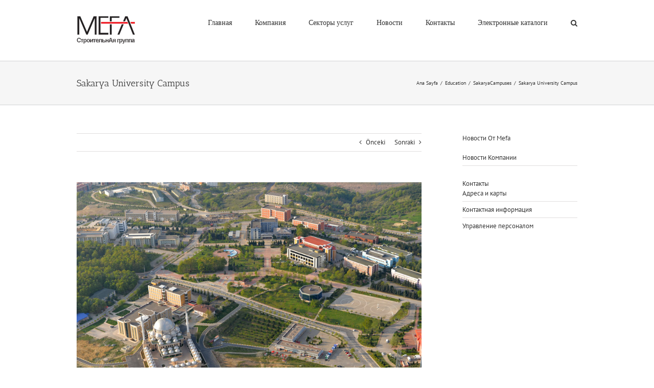

--- FILE ---
content_type: text/html; charset=UTF-8
request_url: https://ru.mefagroup.com/portfolio-items/sakarya-university-campus-2/
body_size: 14653
content:

<!DOCTYPE html>
<html class="avada-html-layout-wide avada-html-header-position-top" lang="tr" prefix="og: http://ogp.me/ns# fb: http://ogp.me/ns/fb#">
<head>
	<meta http-equiv="X-UA-Compatible" content="IE=edge" />
	<meta http-equiv="Content-Type" content="text/html; charset=utf-8"/>
	<meta name="viewport" content="width=device-width, initial-scale=1" />
	<title>Sakarya University Campus &#8211; Mefa Group</title>
<meta name='robots' content='max-image-preview:large' />
<link rel="alternate" type="application/rss+xml" title="Mefa Group &raquo; akışı" href="https://ru.mefagroup.com/feed/" />
<link rel="alternate" type="application/rss+xml" title="Mefa Group &raquo; yorum akışı" href="https://ru.mefagroup.com/comments/feed/" />
		
		
		
		
		
		<link rel="alternate" type="application/rss+xml" title="Mefa Group &raquo; Sakarya University Campus yorum akışı" href="https://ru.mefagroup.com/portfolio-items/sakarya-university-campus-2/feed/" />

		<meta property="og:title" content="Sakarya University Campus"/>
		<meta property="og:type" content="article"/>
		<meta property="og:url" content="https://ru.mefagroup.com/portfolio-items/sakarya-university-campus-2/"/>
		<meta property="og:site_name" content="Mefa Group"/>
		<meta property="og:description" content=""/>

									<meta property="og:image" content="https://ru.mefagroup.com/wp-content/uploads/2014/05/sk2.jpg"/>
							<script type="text/javascript">
/* <![CDATA[ */
window._wpemojiSettings = {"baseUrl":"https:\/\/s.w.org\/images\/core\/emoji\/15.0.3\/72x72\/","ext":".png","svgUrl":"https:\/\/s.w.org\/images\/core\/emoji\/15.0.3\/svg\/","svgExt":".svg","source":{"concatemoji":"https:\/\/ru.mefagroup.com\/wp-includes\/js\/wp-emoji-release.min.js?ver=6.5.7"}};
/*! This file is auto-generated */
!function(i,n){var o,s,e;function c(e){try{var t={supportTests:e,timestamp:(new Date).valueOf()};sessionStorage.setItem(o,JSON.stringify(t))}catch(e){}}function p(e,t,n){e.clearRect(0,0,e.canvas.width,e.canvas.height),e.fillText(t,0,0);var t=new Uint32Array(e.getImageData(0,0,e.canvas.width,e.canvas.height).data),r=(e.clearRect(0,0,e.canvas.width,e.canvas.height),e.fillText(n,0,0),new Uint32Array(e.getImageData(0,0,e.canvas.width,e.canvas.height).data));return t.every(function(e,t){return e===r[t]})}function u(e,t,n){switch(t){case"flag":return n(e,"\ud83c\udff3\ufe0f\u200d\u26a7\ufe0f","\ud83c\udff3\ufe0f\u200b\u26a7\ufe0f")?!1:!n(e,"\ud83c\uddfa\ud83c\uddf3","\ud83c\uddfa\u200b\ud83c\uddf3")&&!n(e,"\ud83c\udff4\udb40\udc67\udb40\udc62\udb40\udc65\udb40\udc6e\udb40\udc67\udb40\udc7f","\ud83c\udff4\u200b\udb40\udc67\u200b\udb40\udc62\u200b\udb40\udc65\u200b\udb40\udc6e\u200b\udb40\udc67\u200b\udb40\udc7f");case"emoji":return!n(e,"\ud83d\udc26\u200d\u2b1b","\ud83d\udc26\u200b\u2b1b")}return!1}function f(e,t,n){var r="undefined"!=typeof WorkerGlobalScope&&self instanceof WorkerGlobalScope?new OffscreenCanvas(300,150):i.createElement("canvas"),a=r.getContext("2d",{willReadFrequently:!0}),o=(a.textBaseline="top",a.font="600 32px Arial",{});return e.forEach(function(e){o[e]=t(a,e,n)}),o}function t(e){var t=i.createElement("script");t.src=e,t.defer=!0,i.head.appendChild(t)}"undefined"!=typeof Promise&&(o="wpEmojiSettingsSupports",s=["flag","emoji"],n.supports={everything:!0,everythingExceptFlag:!0},e=new Promise(function(e){i.addEventListener("DOMContentLoaded",e,{once:!0})}),new Promise(function(t){var n=function(){try{var e=JSON.parse(sessionStorage.getItem(o));if("object"==typeof e&&"number"==typeof e.timestamp&&(new Date).valueOf()<e.timestamp+604800&&"object"==typeof e.supportTests)return e.supportTests}catch(e){}return null}();if(!n){if("undefined"!=typeof Worker&&"undefined"!=typeof OffscreenCanvas&&"undefined"!=typeof URL&&URL.createObjectURL&&"undefined"!=typeof Blob)try{var e="postMessage("+f.toString()+"("+[JSON.stringify(s),u.toString(),p.toString()].join(",")+"));",r=new Blob([e],{type:"text/javascript"}),a=new Worker(URL.createObjectURL(r),{name:"wpTestEmojiSupports"});return void(a.onmessage=function(e){c(n=e.data),a.terminate(),t(n)})}catch(e){}c(n=f(s,u,p))}t(n)}).then(function(e){for(var t in e)n.supports[t]=e[t],n.supports.everything=n.supports.everything&&n.supports[t],"flag"!==t&&(n.supports.everythingExceptFlag=n.supports.everythingExceptFlag&&n.supports[t]);n.supports.everythingExceptFlag=n.supports.everythingExceptFlag&&!n.supports.flag,n.DOMReady=!1,n.readyCallback=function(){n.DOMReady=!0}}).then(function(){return e}).then(function(){var e;n.supports.everything||(n.readyCallback(),(e=n.source||{}).concatemoji?t(e.concatemoji):e.wpemoji&&e.twemoji&&(t(e.twemoji),t(e.wpemoji)))}))}((window,document),window._wpemojiSettings);
/* ]]> */
</script>
<style id='wp-emoji-styles-inline-css' type='text/css'>

	img.wp-smiley, img.emoji {
		display: inline !important;
		border: none !important;
		box-shadow: none !important;
		height: 1em !important;
		width: 1em !important;
		margin: 0 0.07em !important;
		vertical-align: -0.1em !important;
		background: none !important;
		padding: 0 !important;
	}
</style>
<style id='classic-theme-styles-inline-css' type='text/css'>
/*! This file is auto-generated */
.wp-block-button__link{color:#fff;background-color:#32373c;border-radius:9999px;box-shadow:none;text-decoration:none;padding:calc(.667em + 2px) calc(1.333em + 2px);font-size:1.125em}.wp-block-file__button{background:#32373c;color:#fff;text-decoration:none}
</style>
<style id='global-styles-inline-css' type='text/css'>
body{--wp--preset--color--black: #000000;--wp--preset--color--cyan-bluish-gray: #abb8c3;--wp--preset--color--white: #ffffff;--wp--preset--color--pale-pink: #f78da7;--wp--preset--color--vivid-red: #cf2e2e;--wp--preset--color--luminous-vivid-orange: #ff6900;--wp--preset--color--luminous-vivid-amber: #fcb900;--wp--preset--color--light-green-cyan: #7bdcb5;--wp--preset--color--vivid-green-cyan: #00d084;--wp--preset--color--pale-cyan-blue: #8ed1fc;--wp--preset--color--vivid-cyan-blue: #0693e3;--wp--preset--color--vivid-purple: #9b51e0;--wp--preset--gradient--vivid-cyan-blue-to-vivid-purple: linear-gradient(135deg,rgba(6,147,227,1) 0%,rgb(155,81,224) 100%);--wp--preset--gradient--light-green-cyan-to-vivid-green-cyan: linear-gradient(135deg,rgb(122,220,180) 0%,rgb(0,208,130) 100%);--wp--preset--gradient--luminous-vivid-amber-to-luminous-vivid-orange: linear-gradient(135deg,rgba(252,185,0,1) 0%,rgba(255,105,0,1) 100%);--wp--preset--gradient--luminous-vivid-orange-to-vivid-red: linear-gradient(135deg,rgba(255,105,0,1) 0%,rgb(207,46,46) 100%);--wp--preset--gradient--very-light-gray-to-cyan-bluish-gray: linear-gradient(135deg,rgb(238,238,238) 0%,rgb(169,184,195) 100%);--wp--preset--gradient--cool-to-warm-spectrum: linear-gradient(135deg,rgb(74,234,220) 0%,rgb(151,120,209) 20%,rgb(207,42,186) 40%,rgb(238,44,130) 60%,rgb(251,105,98) 80%,rgb(254,248,76) 100%);--wp--preset--gradient--blush-light-purple: linear-gradient(135deg,rgb(255,206,236) 0%,rgb(152,150,240) 100%);--wp--preset--gradient--blush-bordeaux: linear-gradient(135deg,rgb(254,205,165) 0%,rgb(254,45,45) 50%,rgb(107,0,62) 100%);--wp--preset--gradient--luminous-dusk: linear-gradient(135deg,rgb(255,203,112) 0%,rgb(199,81,192) 50%,rgb(65,88,208) 100%);--wp--preset--gradient--pale-ocean: linear-gradient(135deg,rgb(255,245,203) 0%,rgb(182,227,212) 50%,rgb(51,167,181) 100%);--wp--preset--gradient--electric-grass: linear-gradient(135deg,rgb(202,248,128) 0%,rgb(113,206,126) 100%);--wp--preset--gradient--midnight: linear-gradient(135deg,rgb(2,3,129) 0%,rgb(40,116,252) 100%);--wp--preset--font-size--small: 9.75px;--wp--preset--font-size--medium: 20px;--wp--preset--font-size--large: 19.5px;--wp--preset--font-size--x-large: 42px;--wp--preset--font-size--normal: 13px;--wp--preset--font-size--xlarge: 26px;--wp--preset--font-size--huge: 39px;--wp--preset--spacing--20: 0.44rem;--wp--preset--spacing--30: 0.67rem;--wp--preset--spacing--40: 1rem;--wp--preset--spacing--50: 1.5rem;--wp--preset--spacing--60: 2.25rem;--wp--preset--spacing--70: 3.38rem;--wp--preset--spacing--80: 5.06rem;--wp--preset--shadow--natural: 6px 6px 9px rgba(0, 0, 0, 0.2);--wp--preset--shadow--deep: 12px 12px 50px rgba(0, 0, 0, 0.4);--wp--preset--shadow--sharp: 6px 6px 0px rgba(0, 0, 0, 0.2);--wp--preset--shadow--outlined: 6px 6px 0px -3px rgba(255, 255, 255, 1), 6px 6px rgba(0, 0, 0, 1);--wp--preset--shadow--crisp: 6px 6px 0px rgba(0, 0, 0, 1);}:where(.is-layout-flex){gap: 0.5em;}:where(.is-layout-grid){gap: 0.5em;}body .is-layout-flex{display: flex;}body .is-layout-flex{flex-wrap: wrap;align-items: center;}body .is-layout-flex > *{margin: 0;}body .is-layout-grid{display: grid;}body .is-layout-grid > *{margin: 0;}:where(.wp-block-columns.is-layout-flex){gap: 2em;}:where(.wp-block-columns.is-layout-grid){gap: 2em;}:where(.wp-block-post-template.is-layout-flex){gap: 1.25em;}:where(.wp-block-post-template.is-layout-grid){gap: 1.25em;}.has-black-color{color: var(--wp--preset--color--black) !important;}.has-cyan-bluish-gray-color{color: var(--wp--preset--color--cyan-bluish-gray) !important;}.has-white-color{color: var(--wp--preset--color--white) !important;}.has-pale-pink-color{color: var(--wp--preset--color--pale-pink) !important;}.has-vivid-red-color{color: var(--wp--preset--color--vivid-red) !important;}.has-luminous-vivid-orange-color{color: var(--wp--preset--color--luminous-vivid-orange) !important;}.has-luminous-vivid-amber-color{color: var(--wp--preset--color--luminous-vivid-amber) !important;}.has-light-green-cyan-color{color: var(--wp--preset--color--light-green-cyan) !important;}.has-vivid-green-cyan-color{color: var(--wp--preset--color--vivid-green-cyan) !important;}.has-pale-cyan-blue-color{color: var(--wp--preset--color--pale-cyan-blue) !important;}.has-vivid-cyan-blue-color{color: var(--wp--preset--color--vivid-cyan-blue) !important;}.has-vivid-purple-color{color: var(--wp--preset--color--vivid-purple) !important;}.has-black-background-color{background-color: var(--wp--preset--color--black) !important;}.has-cyan-bluish-gray-background-color{background-color: var(--wp--preset--color--cyan-bluish-gray) !important;}.has-white-background-color{background-color: var(--wp--preset--color--white) !important;}.has-pale-pink-background-color{background-color: var(--wp--preset--color--pale-pink) !important;}.has-vivid-red-background-color{background-color: var(--wp--preset--color--vivid-red) !important;}.has-luminous-vivid-orange-background-color{background-color: var(--wp--preset--color--luminous-vivid-orange) !important;}.has-luminous-vivid-amber-background-color{background-color: var(--wp--preset--color--luminous-vivid-amber) !important;}.has-light-green-cyan-background-color{background-color: var(--wp--preset--color--light-green-cyan) !important;}.has-vivid-green-cyan-background-color{background-color: var(--wp--preset--color--vivid-green-cyan) !important;}.has-pale-cyan-blue-background-color{background-color: var(--wp--preset--color--pale-cyan-blue) !important;}.has-vivid-cyan-blue-background-color{background-color: var(--wp--preset--color--vivid-cyan-blue) !important;}.has-vivid-purple-background-color{background-color: var(--wp--preset--color--vivid-purple) !important;}.has-black-border-color{border-color: var(--wp--preset--color--black) !important;}.has-cyan-bluish-gray-border-color{border-color: var(--wp--preset--color--cyan-bluish-gray) !important;}.has-white-border-color{border-color: var(--wp--preset--color--white) !important;}.has-pale-pink-border-color{border-color: var(--wp--preset--color--pale-pink) !important;}.has-vivid-red-border-color{border-color: var(--wp--preset--color--vivid-red) !important;}.has-luminous-vivid-orange-border-color{border-color: var(--wp--preset--color--luminous-vivid-orange) !important;}.has-luminous-vivid-amber-border-color{border-color: var(--wp--preset--color--luminous-vivid-amber) !important;}.has-light-green-cyan-border-color{border-color: var(--wp--preset--color--light-green-cyan) !important;}.has-vivid-green-cyan-border-color{border-color: var(--wp--preset--color--vivid-green-cyan) !important;}.has-pale-cyan-blue-border-color{border-color: var(--wp--preset--color--pale-cyan-blue) !important;}.has-vivid-cyan-blue-border-color{border-color: var(--wp--preset--color--vivid-cyan-blue) !important;}.has-vivid-purple-border-color{border-color: var(--wp--preset--color--vivid-purple) !important;}.has-vivid-cyan-blue-to-vivid-purple-gradient-background{background: var(--wp--preset--gradient--vivid-cyan-blue-to-vivid-purple) !important;}.has-light-green-cyan-to-vivid-green-cyan-gradient-background{background: var(--wp--preset--gradient--light-green-cyan-to-vivid-green-cyan) !important;}.has-luminous-vivid-amber-to-luminous-vivid-orange-gradient-background{background: var(--wp--preset--gradient--luminous-vivid-amber-to-luminous-vivid-orange) !important;}.has-luminous-vivid-orange-to-vivid-red-gradient-background{background: var(--wp--preset--gradient--luminous-vivid-orange-to-vivid-red) !important;}.has-very-light-gray-to-cyan-bluish-gray-gradient-background{background: var(--wp--preset--gradient--very-light-gray-to-cyan-bluish-gray) !important;}.has-cool-to-warm-spectrum-gradient-background{background: var(--wp--preset--gradient--cool-to-warm-spectrum) !important;}.has-blush-light-purple-gradient-background{background: var(--wp--preset--gradient--blush-light-purple) !important;}.has-blush-bordeaux-gradient-background{background: var(--wp--preset--gradient--blush-bordeaux) !important;}.has-luminous-dusk-gradient-background{background: var(--wp--preset--gradient--luminous-dusk) !important;}.has-pale-ocean-gradient-background{background: var(--wp--preset--gradient--pale-ocean) !important;}.has-electric-grass-gradient-background{background: var(--wp--preset--gradient--electric-grass) !important;}.has-midnight-gradient-background{background: var(--wp--preset--gradient--midnight) !important;}.has-small-font-size{font-size: var(--wp--preset--font-size--small) !important;}.has-medium-font-size{font-size: var(--wp--preset--font-size--medium) !important;}.has-large-font-size{font-size: var(--wp--preset--font-size--large) !important;}.has-x-large-font-size{font-size: var(--wp--preset--font-size--x-large) !important;}
.wp-block-navigation a:where(:not(.wp-element-button)){color: inherit;}
:where(.wp-block-post-template.is-layout-flex){gap: 1.25em;}:where(.wp-block-post-template.is-layout-grid){gap: 1.25em;}
:where(.wp-block-columns.is-layout-flex){gap: 2em;}:where(.wp-block-columns.is-layout-grid){gap: 2em;}
.wp-block-pullquote{font-size: 1.5em;line-height: 1.6;}
</style>
<link rel='stylesheet' id='rs-plugin-settings-css' href='https://ru.mefagroup.com/wp-content/plugins/revslider/public/assets/css/rs6.css?ver=6.4.6' type='text/css' media='all' />
<style id='rs-plugin-settings-inline-css' type='text/css'>
.tp-caption a{color:#ff7302;text-shadow:none;-webkit-transition:all 0.2s ease-out;-moz-transition:all 0.2s ease-out;-o-transition:all 0.2s ease-out;-ms-transition:all 0.2s ease-out}.tp-caption a:hover{color:#ffa902}
</style>
<!--[if IE]>
<link rel='stylesheet' id='avada-IE-css' href='https://ru.mefagroup.com/wp-content/themes/Avada/assets/css/dynamic/ie.min.css?ver=7.3' type='text/css' media='all' />
<style id='avada-IE-inline-css' type='text/css'>
.avada-select-parent .select-arrow{background-color:#ffffff}
.select-arrow{background-color:#ffffff}
</style>
<![endif]-->
<link rel='stylesheet' id='fusion-dynamic-css-css' href='https://ru.mefagroup.com/wp-content/uploads/fusion-styles/050c75cb831e922275c72033d34bdf8f.min.css?ver=3.3' type='text/css' media='all' />
<script type="text/javascript" src="https://ru.mefagroup.com/wp-includes/js/jquery/jquery.min.js?ver=3.7.1" id="jquery-core-js"></script>
<script type="text/javascript" src="https://ru.mefagroup.com/wp-includes/js/jquery/jquery-migrate.min.js?ver=3.4.1" id="jquery-migrate-js"></script>
<script type="text/javascript" src="https://ru.mefagroup.com/wp-content/plugins/revslider/public/assets/js/rbtools.min.js?ver=6.4.4" id="tp-tools-js"></script>
<script type="text/javascript" src="https://ru.mefagroup.com/wp-content/plugins/revslider/public/assets/js/rs6.min.js?ver=6.4.6" id="revmin-js"></script>
<link rel="https://api.w.org/" href="https://ru.mefagroup.com/wp-json/" /><link rel="alternate" type="application/json" href="https://ru.mefagroup.com/wp-json/wp/v2/avada_portfolio/6704" /><link rel="EditURI" type="application/rsd+xml" title="RSD" href="https://ru.mefagroup.com/xmlrpc.php?rsd" />
<meta name="generator" content="WordPress 6.5.7" />
<link rel="canonical" href="https://ru.mefagroup.com/portfolio-items/sakarya-university-campus-2/" />
<link rel='shortlink' href='https://ru.mefagroup.com/?p=6704' />
<link rel="alternate" type="application/json+oembed" href="https://ru.mefagroup.com/wp-json/oembed/1.0/embed?url=https%3A%2F%2Fru.mefagroup.com%2Fportfolio-items%2Fsakarya-university-campus-2%2F" />
<link rel="alternate" type="text/xml+oembed" href="https://ru.mefagroup.com/wp-json/oembed/1.0/embed?url=https%3A%2F%2Fru.mefagroup.com%2Fportfolio-items%2Fsakarya-university-campus-2%2F&#038;format=xml" />
<style type="text/css" id="css-fb-visibility">@media screen and (max-width: 640px){body:not(.fusion-builder-ui-wireframe) .fusion-no-small-visibility{display:none !important;}body:not(.fusion-builder-ui-wireframe) .sm-text-align-center{text-align:center !important;}body:not(.fusion-builder-ui-wireframe) .sm-text-align-left{text-align:left !important;}body:not(.fusion-builder-ui-wireframe) .sm-text-align-right{text-align:right !important;}body:not(.fusion-builder-ui-wireframe) .sm-mx-auto{margin-left:auto !important;margin-right:auto !important;}body:not(.fusion-builder-ui-wireframe) .sm-ml-auto{margin-left:auto !important;}body:not(.fusion-builder-ui-wireframe) .sm-mr-auto{margin-right:auto !important;}body:not(.fusion-builder-ui-wireframe) .fusion-absolute-position-small{position:absolute;top:auto;width:100%;}}@media screen and (min-width: 641px) and (max-width: 1024px){body:not(.fusion-builder-ui-wireframe) .fusion-no-medium-visibility{display:none !important;}body:not(.fusion-builder-ui-wireframe) .md-text-align-center{text-align:center !important;}body:not(.fusion-builder-ui-wireframe) .md-text-align-left{text-align:left !important;}body:not(.fusion-builder-ui-wireframe) .md-text-align-right{text-align:right !important;}body:not(.fusion-builder-ui-wireframe) .md-mx-auto{margin-left:auto !important;margin-right:auto !important;}body:not(.fusion-builder-ui-wireframe) .md-ml-auto{margin-left:auto !important;}body:not(.fusion-builder-ui-wireframe) .md-mr-auto{margin-right:auto !important;}body:not(.fusion-builder-ui-wireframe) .fusion-absolute-position-medium{position:absolute;top:auto;width:100%;}}@media screen and (min-width: 1025px){body:not(.fusion-builder-ui-wireframe) .fusion-no-large-visibility{display:none !important;}body:not(.fusion-builder-ui-wireframe) .lg-text-align-center{text-align:center !important;}body:not(.fusion-builder-ui-wireframe) .lg-text-align-left{text-align:left !important;}body:not(.fusion-builder-ui-wireframe) .lg-text-align-right{text-align:right !important;}body:not(.fusion-builder-ui-wireframe) .lg-mx-auto{margin-left:auto !important;margin-right:auto !important;}body:not(.fusion-builder-ui-wireframe) .lg-ml-auto{margin-left:auto !important;}body:not(.fusion-builder-ui-wireframe) .lg-mr-auto{margin-right:auto !important;}body:not(.fusion-builder-ui-wireframe) .fusion-absolute-position-large{position:absolute;top:auto;width:100%;}}</style><meta name="generator" content="Powered by Slider Revolution 6.4.6 - responsive, Mobile-Friendly Slider Plugin for WordPress with comfortable drag and drop interface." />
<link rel="icon" href="https://ru.mefagroup.com/wp-content/uploads/2021/02/cropped-faviconmefa-32x32.png" sizes="32x32" />
<link rel="icon" href="https://ru.mefagroup.com/wp-content/uploads/2021/02/cropped-faviconmefa-192x192.png" sizes="192x192" />
<link rel="apple-touch-icon" href="https://ru.mefagroup.com/wp-content/uploads/2021/02/cropped-faviconmefa-180x180.png" />
<meta name="msapplication-TileImage" content="https://ru.mefagroup.com/wp-content/uploads/2021/02/cropped-faviconmefa-270x270.png" />
<script type="text/javascript">function setREVStartSize(e){
			//window.requestAnimationFrame(function() {				 
				window.RSIW = window.RSIW===undefined ? window.innerWidth : window.RSIW;	
				window.RSIH = window.RSIH===undefined ? window.innerHeight : window.RSIH;	
				try {								
					var pw = document.getElementById(e.c).parentNode.offsetWidth,
						newh;
					pw = pw===0 || isNaN(pw) ? window.RSIW : pw;
					e.tabw = e.tabw===undefined ? 0 : parseInt(e.tabw);
					e.thumbw = e.thumbw===undefined ? 0 : parseInt(e.thumbw);
					e.tabh = e.tabh===undefined ? 0 : parseInt(e.tabh);
					e.thumbh = e.thumbh===undefined ? 0 : parseInt(e.thumbh);
					e.tabhide = e.tabhide===undefined ? 0 : parseInt(e.tabhide);
					e.thumbhide = e.thumbhide===undefined ? 0 : parseInt(e.thumbhide);
					e.mh = e.mh===undefined || e.mh=="" || e.mh==="auto" ? 0 : parseInt(e.mh,0);		
					if(e.layout==="fullscreen" || e.l==="fullscreen") 						
						newh = Math.max(e.mh,window.RSIH);					
					else{					
						e.gw = Array.isArray(e.gw) ? e.gw : [e.gw];
						for (var i in e.rl) if (e.gw[i]===undefined || e.gw[i]===0) e.gw[i] = e.gw[i-1];					
						e.gh = e.el===undefined || e.el==="" || (Array.isArray(e.el) && e.el.length==0)? e.gh : e.el;
						e.gh = Array.isArray(e.gh) ? e.gh : [e.gh];
						for (var i in e.rl) if (e.gh[i]===undefined || e.gh[i]===0) e.gh[i] = e.gh[i-1];
											
						var nl = new Array(e.rl.length),
							ix = 0,						
							sl;					
						e.tabw = e.tabhide>=pw ? 0 : e.tabw;
						e.thumbw = e.thumbhide>=pw ? 0 : e.thumbw;
						e.tabh = e.tabhide>=pw ? 0 : e.tabh;
						e.thumbh = e.thumbhide>=pw ? 0 : e.thumbh;					
						for (var i in e.rl) nl[i] = e.rl[i]<window.RSIW ? 0 : e.rl[i];
						sl = nl[0];									
						for (var i in nl) if (sl>nl[i] && nl[i]>0) { sl = nl[i]; ix=i;}															
						var m = pw>(e.gw[ix]+e.tabw+e.thumbw) ? 1 : (pw-(e.tabw+e.thumbw)) / (e.gw[ix]);					
						newh =  (e.gh[ix] * m) + (e.tabh + e.thumbh);
					}				
					if(window.rs_init_css===undefined) window.rs_init_css = document.head.appendChild(document.createElement("style"));					
					document.getElementById(e.c).height = newh+"px";
					window.rs_init_css.innerHTML += "#"+e.c+"_wrapper { height: "+newh+"px }";				
				} catch(e){
					console.log("Failure at Presize of Slider:" + e)
				}					   
			//});
		  };</script>
		<script type="text/javascript">
			var doc = document.documentElement;
			doc.setAttribute( 'data-useragent', navigator.userAgent );
		</script>
		
	</head>

<body class="avada_portfolio-template-default single single-avada_portfolio postid-6704 single-format-standard fusion-image-hovers fusion-pagination-sizing fusion-button_size-large fusion-button_type-flat fusion-button_span-no avada-image-rollover-circle-yes avada-image-rollover-yes avada-image-rollover-direction-left fusion-body ltr fusion-sticky-header no-tablet-sticky-header no-mobile-sticky-header no-mobile-slidingbar no-mobile-totop avada-has-rev-slider-styles fusion-disable-outline fusion-sub-menu-fade mobile-logo-pos-left layout-wide-mode avada-has-boxed-modal-shadow-none layout-scroll-offset-full avada-has-zero-margin-offset-top has-sidebar fusion-top-header menu-text-align-center mobile-menu-design-modern fusion-show-pagination-text fusion-header-layout-v1 avada-responsive avada-footer-fx-none avada-menu-highlight-style-bar fusion-search-form-classic fusion-main-menu-search-dropdown fusion-avatar-square avada-sticky-shrinkage avada-dropdown-styles avada-blog-layout-large avada-blog-archive-layout-large avada-header-shadow-no avada-menu-icon-position-left avada-has-megamenu-shadow avada-has-mainmenu-dropdown-divider avada-has-main-nav-search-icon avada-has-breadcrumb-mobile-hidden avada-has-titlebar-bar_and_content avada-has-pagination-padding avada-flyout-menu-direction-fade avada-ec-views-v1" >
		<a class="skip-link screen-reader-text" href="#content">Skip to content</a>

	<div id="boxed-wrapper">
		<div class="fusion-sides-frame"></div>
		<div id="wrapper" class="fusion-wrapper">
			<div id="home" style="position:relative;top:-1px;"></div>
			
				
			<header class="fusion-header-wrapper">
				<div class="fusion-header-v1 fusion-logo-alignment fusion-logo-left fusion-sticky-menu- fusion-sticky-logo- fusion-mobile-logo-  fusion-mobile-menu-design-modern">
					<div class="fusion-header-sticky-height"></div>
<div class="fusion-header">
	<div class="fusion-row">
					<div class="fusion-logo" data-margin-top="31px" data-margin-bottom="31px" data-margin-left="0px" data-margin-right="0px">
			<a class="fusion-logo-link"  href="https://ru.mefagroup.com/" >

						<!-- standard logo -->
			<img src="https://ru.mefagroup.com/wp-content/uploads/2017/09/LogoRU2.png" srcset="https://ru.mefagroup.com/wp-content/uploads/2017/09/LogoRU2.png 1x" width="115" height="57" alt="Mefa Group Logo" data-retina_logo_url="" class="fusion-standard-logo" />

			
					</a>
		</div>		<nav class="fusion-main-menu" aria-label="Main Menu"><ul id="menu-main" class="fusion-menu"><li  id="menu-item-4485"  class="menu-item menu-item-type-custom menu-item-object-custom menu-item-home menu-item-4485"  data-item-id="4485"><a  href="http://ru.mefagroup.com" class="fusion-bar-highlight"><span class="menu-text">Главная</span></a></li><li  id="menu-item-4480"  class="menu-item menu-item-type-custom menu-item-object-custom menu-item-has-children menu-item-4480 fusion-dropdown-menu"  data-item-id="4480"><a  href="http://ru.mefagroup.com/?page_id=4687" class="fusion-bar-highlight"><span class="menu-text">Компания</span></a><ul class="sub-menu"><li  id="menu-item-4689"  class="menu-item menu-item-type-post_type menu-item-object-page menu-item-4689 fusion-dropdown-submenu" ><a  href="https://ru.mefagroup.com/welcome-to-mefa/" class="fusion-bar-highlight"><span>Добро пожаловать в MEFA</span></a></li><li  id="menu-item-4611"  class="menu-item menu-item-type-post_type menu-item-object-page menu-item-4611 fusion-dropdown-submenu" ><a  href="https://ru.mefagroup.com/company/" class="fusion-bar-highlight"><span>Послание Председателя</span></a></li><li  id="menu-item-4615"  class="menu-item menu-item-type-post_type menu-item-object-page menu-item-4615 fusion-dropdown-submenu" ><a  href="https://ru.mefagroup.com/mefa-at-a-glance/" class="fusion-bar-highlight"><span>MEFA с первого взгляда</span></a></li><li  id="menu-item-4686"  class="menu-item menu-item-type-post_type menu-item-object-page menu-item-4686 fusion-dropdown-submenu" ><a  href="https://ru.mefagroup.com/board-of-directors/" class="fusion-bar-highlight"><span>Правление</span></a></li><li  id="menu-item-5060"  class="menu-item menu-item-type-post_type menu-item-object-page menu-item-5060 fusion-dropdown-submenu" ><a  href="https://ru.mefagroup.com/quality-policies/" class="fusion-bar-highlight"><span>Политика качества</span></a></li></ul></li><li  id="menu-item-4616"  class="menu-item menu-item-type-custom menu-item-object-custom menu-item-has-children menu-item-4616 fusion-dropdown-menu"  data-item-id="4616"><a  href="http://ru.mefagroup.com/?page_id=5161" class="fusion-bar-highlight"><span class="menu-text">Секторы услуг</span></a><ul class="sub-menu"><li  id="menu-item-5027"  class="menu-item menu-item-type-custom menu-item-object-custom menu-item-has-children menu-item-5027 fusion-dropdown-submenu" ><a  href="#" class="fusion-bar-highlight"><span>Строительные работы</span></a><ul class="sub-menu"><li  id="menu-item-6818"  class="menu-item menu-item-type-post_type menu-item-object-page menu-item-6818" ><a  href="https://ru.mefagroup.com/railways/" class="fusion-bar-highlight"><span>Железные дороги</span></a></li><li  id="menu-item-4708"  class="menu-item menu-item-type-post_type menu-item-object-page menu-item-4708" ><a  href="https://ru.mefagroup.com/roads/" class="fusion-bar-highlight"><span>Дороги</span></a></li><li  id="menu-item-4762"  class="menu-item menu-item-type-post_type menu-item-object-page menu-item-4762" ><a  href="https://ru.mefagroup.com/bridges/" class="fusion-bar-highlight"><span>Мосты</span></a></li><li  id="menu-item-4763"  class="menu-item menu-item-type-post_type menu-item-object-page menu-item-4763" ><a  href="https://ru.mefagroup.com/infrastructure/" class="fusion-bar-highlight"><span>Инфраструктура</span></a></li><li  id="menu-item-4764"  class="menu-item menu-item-type-post_type menu-item-object-page menu-item-4764" ><a  href="https://ru.mefagroup.com/solid-waste/" class="fusion-bar-highlight"><span>Твердые отходы</span></a></li><li  id="menu-item-5249"  class="menu-item menu-item-type-post_type menu-item-object-page menu-item-5249" ><a  href="https://ru.mefagroup.com/hydroelectric-power-plants-2/" class="fusion-bar-highlight"><span>Гидроэлектростанции</span></a></li></ul></li><li  id="menu-item-5028"  class="menu-item menu-item-type-custom menu-item-object-custom menu-item-has-children menu-item-5028 fusion-dropdown-submenu" ><a  href="#" class="fusion-bar-highlight"><span>Образование</span></a><ul class="sub-menu"><li  id="menu-item-4759"  class="menu-item menu-item-type-post_type menu-item-object-page menu-item-4759" ><a  href="https://ru.mefagroup.com/agu-city-campus/" class="fusion-bar-highlight"><span>Университет Абдуллы Гюля</span></a></li><li  id="menu-item-5317"  class="menu-item menu-item-type-post_type menu-item-object-page menu-item-5317" ><a  href="https://ru.mefagroup.com/sakarya-university-campus/" class="fusion-bar-highlight"><span>Кампус университета в провинции Сакарья</span></a></li><li  id="menu-item-4758"  class="menu-item menu-item-type-post_type menu-item-object-page menu-item-4758" ><a  href="https://ru.mefagroup.com/undergraduate-schools/" class="fusion-bar-highlight"><span>Технические учебные заведения, Учебные центры и Начальные школы</span></a></li></ul></li><li  id="menu-item-5030"  class="menu-item menu-item-type-custom menu-item-object-custom menu-item-has-children menu-item-5030 fusion-dropdown-submenu" ><a  href="#" class="fusion-bar-highlight"><span>Спорт и отдых</span></a><ul class="sub-menu"><li  id="menu-item-4757"  class="menu-item menu-item-type-post_type menu-item-object-page menu-item-4757" ><a  href="https://ru.mefagroup.com/sports-complexes/" class="fusion-bar-highlight"><span>Спортивные комплексы</span></a></li><li  id="menu-item-4756"  class="menu-item menu-item-type-post_type menu-item-object-page menu-item-4756" ><a  href="https://ru.mefagroup.com/hotels/" class="fusion-bar-highlight"><span>Отели</span></a></li></ul></li><li  id="menu-item-4642"  class="menu-item menu-item-type-post_type menu-item-object-page menu-item-has-children menu-item-4642 fusion-dropdown-submenu" ><a  href="https://ru.mefagroup.com/industrial/" class="fusion-bar-highlight"><span>Промышленность и Торговля</span></a><ul class="sub-menu"><li  id="menu-item-4644"  class="menu-item menu-item-type-post_type menu-item-object-page menu-item-4644" ><a  href="https://ru.mefagroup.com/shopping-center/" class="fusion-bar-highlight"><span>Торговые центры</span></a></li><li  id="menu-item-4753"  class="menu-item menu-item-type-post_type menu-item-object-page menu-item-4753" ><a  href="https://ru.mefagroup.com/wholesale-markets/" class="fusion-bar-highlight"><span>Оптовые рынки</span></a></li><li  id="menu-item-6821"  class="menu-item menu-item-type-post_type menu-item-object-page menu-item-6821" ><a  href="https://ru.mefagroup.com/tv-radio-studios/" class="fusion-bar-highlight"><span>Телерадиостудии</span></a></li><li  id="menu-item-6824"  class="menu-item menu-item-type-post_type menu-item-object-page menu-item-6824" ><a  href="https://ru.mefagroup.com/service-buildings/" class="fusion-bar-highlight"><span>Сервисные здания</span></a></li><li  id="menu-item-4752"  class="menu-item menu-item-type-post_type menu-item-object-page menu-item-4752" ><a  href="https://ru.mefagroup.com/slaughter-house/" class="fusion-bar-highlight"><span>Скотобойни</span></a></li></ul></li><li  id="menu-item-4641"  class="menu-item menu-item-type-post_type menu-item-object-page menu-item-has-children menu-item-4641 fusion-dropdown-submenu" ><a  href="https://ru.mefagroup.com/health/" class="fusion-bar-highlight"><span>Здоровье</span></a><ul class="sub-menu"><li  id="menu-item-4750"  class="menu-item menu-item-type-post_type menu-item-object-page menu-item-4750" ><a  href="https://ru.mefagroup.com/hospitals/" class="fusion-bar-highlight"><span>Больницы</span></a></li></ul></li><li  id="menu-item-4765"  class="menu-item menu-item-type-custom menu-item-object-custom menu-item-has-children menu-item-4765 fusion-dropdown-submenu" ><a  href="#" class="fusion-bar-highlight"><span>Тонкие работы</span></a><ul class="sub-menu"><li  id="menu-item-4749"  class="menu-item menu-item-type-post_type menu-item-object-page menu-item-4749" ><a  href="https://ru.mefagroup.com/boardworkslandscaping/" class="fusion-bar-highlight"><span>Работы настила и Ландшафтный дизайн</span></a></li><li  id="menu-item-4748"  class="menu-item menu-item-type-post_type menu-item-object-page menu-item-4748" ><a  href="https://ru.mefagroup.com/public-squares/" class="fusion-bar-highlight"><span>Городские площади</span></a></li><li  id="menu-item-4747"  class="menu-item menu-item-type-post_type menu-item-object-page menu-item-4747" ><a  href="https://ru.mefagroup.com/aquaparks/" class="fusion-bar-highlight"><span>Аквапарки</span></a></li></ul></li></ul></li><li  id="menu-item-4618"  class="menu-item menu-item-type-custom menu-item-object-custom menu-item-has-children menu-item-4618 fusion-dropdown-menu"  data-item-id="4618"><a  href="#" class="fusion-bar-highlight"><span class="menu-text">Новости</span></a><ul class="sub-menu"><li  id="menu-item-11258"  class="menu-item menu-item-type-post_type menu-item-object-page menu-item-11258 fusion-dropdown-submenu" ><a  href="https://ru.mefagroup.com/adana-mersin-high-speed-train-construction/" class="fusion-bar-highlight"><span>Строительство высокоскоростного поезда Adana-Mersin</span></a></li><li  id="menu-item-11259"  class="menu-item menu-item-type-post_type menu-item-object-page menu-item-11259 fusion-dropdown-submenu" ><a  href="https://ru.mefagroup.com/izu-decides-mefa/" class="fusion-bar-highlight"><span>CУCЗ выбирает Mefa</span></a></li><li  id="menu-item-11267"  class="menu-item menu-item-type-post_type menu-item-object-page menu-item-11267 fusion-dropdown-submenu" ><a  href="https://ru.mefagroup.com/president-gul-honored-groundbreaking/" class="fusion-bar-highlight"><span>Президент Гюль заслуга за новаторство</span></a></li></ul></li><li  id="menu-item-4619"  class="menu-item menu-item-type-custom menu-item-object-custom menu-item-has-children menu-item-4619 fusion-dropdown-menu"  data-item-id="4619"><a  href="#" class="fusion-bar-highlight"><span class="menu-text">Контакты</span></a><ul class="sub-menu"><li  id="menu-item-4623"  class="menu-item menu-item-type-post_type menu-item-object-page menu-item-4623 fusion-dropdown-submenu" ><a  href="https://ru.mefagroup.com/address/" class="fusion-bar-highlight"><span>Адреса и карты</span></a></li><li  id="menu-item-4664"  class="menu-item menu-item-type-post_type menu-item-object-page menu-item-4664 fusion-dropdown-submenu" ><a  href="https://ru.mefagroup.com/contact/" class="fusion-bar-highlight"><span>Контакты</span></a></li><li  id="menu-item-4669"  class="menu-item menu-item-type-post_type menu-item-object-page menu-item-4669 fusion-dropdown-submenu" ><a  href="https://ru.mefagroup.com/human-resources/" class="fusion-bar-highlight"><span>Отдел кадров</span></a></li></ul></li><li  id="menu-item-6749"  class="menu-item menu-item-type-custom menu-item-object-custom menu-item-has-children menu-item-6749 fusion-dropdown-menu"  data-item-id="6749"><a  href="#" class="fusion-bar-highlight"><span class="menu-text">Электронные каталоги</span></a><ul class="sub-menu"><li  id="menu-item-11363"  class="menu-item menu-item-type-custom menu-item-object-custom menu-item-has-children menu-item-11363 fusion-dropdown-submenu" ><a  href="#" class="fusion-bar-highlight"><span>Презентация</span></a><ul class="sub-menu"><li  id="menu-item-11360"  class="menu-item menu-item-type-custom menu-item-object-custom menu-item-11360" ><a  target="_blank" rel="noopener noreferrer" href="http://ru.mefagroup.com/ecatalogue/2017/ENKatalogSunum.pdf" class="fusion-bar-highlight"><span>Каталог на английском языке</span></a></li><li  id="menu-item-11361"  class="menu-item menu-item-type-custom menu-item-object-custom menu-item-11361" ><a  target="_blank" rel="noopener noreferrer" href="http://ru.mefagroup.com/ecatalogue/2017/FRKatalogSunum.pdf" class="fusion-bar-highlight"><span>Каталог на французском языке</span></a></li><li  id="menu-item-11362"  class="menu-item menu-item-type-custom menu-item-object-custom menu-item-11362" ><a  target="_blank" rel="noopener noreferrer" href="http://ru.mefagroup.com/ecatalogue/2017/TRKatalogSunum.pdf" class="fusion-bar-highlight"><span>Каталог на турецком языке</span></a></li><li  id="menu-item-11391"  class="menu-item menu-item-type-custom menu-item-object-custom menu-item-11391" ><a  target="_blank" rel="noopener noreferrer" href="http://ru.mefagroup.com/ecatalogue/2017/RUKatalogSunum.pdf" class="fusion-bar-highlight"><span>Каталог на русском языке</span></a></li></ul></li><li  id="menu-item-11275"  class="menu-item menu-item-type-post_type menu-item-object-page menu-item-11275 fusion-dropdown-submenu" ><a  href="https://ru.mefagroup.com/e-catalogue/" class="fusion-bar-highlight"><span>Посмотреть он-лайн</span></a></li><li  id="menu-item-11274"  class="menu-item menu-item-type-post_type menu-item-object-page menu-item-11274 fusion-dropdown-submenu" ><a  href="https://ru.mefagroup.com/voir-en-ligne-fr/" class="fusion-bar-highlight"><span>Вход в систему</span></a></li></ul></li><li class="fusion-custom-menu-item fusion-main-menu-search"><a class="fusion-main-menu-icon fusion-bar-highlight" href="#" aria-label="Ara" data-title="Ara" title="Ara" role="button" aria-expanded="false"></a><div class="fusion-custom-menu-item-contents">		<form role="search" class="searchform fusion-search-form  fusion-search-form-classic" method="get" action="https://ru.mefagroup.com/">
			<div class="fusion-search-form-content">

				
				<div class="fusion-search-field search-field">
					<label><span class="screen-reader-text">Ara:</span>
													<input type="search" value="" name="s" class="s" placeholder="Ara..." required aria-required="true" aria-label="Ara..."/>
											</label>
				</div>
				<div class="fusion-search-button search-button">
					<input type="submit" class="fusion-search-submit searchsubmit" aria-label="Ara" value="&#xf002;" />
									</div>

				
			</div>


			
		</form>
		</div></li></ul></nav>	<div class="fusion-mobile-menu-icons">
							<a href="#" class="fusion-icon fusion-icon-bars" aria-label="Toggle mobile menu" aria-expanded="false"></a>
		
		
		
			</div>

<nav class="fusion-mobile-nav-holder fusion-mobile-menu-text-align-left" aria-label="Main Menu Mobile"></nav>

					</div>
</div>
				</div>
				<div class="fusion-clearfix"></div>
			</header>
							
				
		<div id="sliders-container">
					</div>
				
				
			
			<div class="avada-page-titlebar-wrapper" role="banner">
	<div class="fusion-page-title-bar fusion-page-title-bar-none fusion-page-title-bar-left">
		<div class="fusion-page-title-row">
			<div class="fusion-page-title-wrapper">
				<div class="fusion-page-title-captions">

																							<h1 class="entry-title">Sakarya University Campus</h1>

											
					
				</div>

															<div class="fusion-page-title-secondary">
							<div class="fusion-breadcrumbs"><span class="fusion-breadcrumb-item"><a href="https://ru.mefagroup.com" class="fusion-breadcrumb-link"><span >Ana Sayfa</span></a></span><span class="fusion-breadcrumb-sep">/</span><span class="fusion-breadcrumb-item"><a href="https://ru.mefagroup.com/portfoy_kategori/education/" class="fusion-breadcrumb-link"><span >Education</span></a></span><span class="fusion-breadcrumb-sep">/</span><span class="fusion-breadcrumb-item"><a href="https://ru.mefagroup.com/portfoy_kategori/sakaryacampuses/" class="fusion-breadcrumb-link"><span >SakaryaCampuses</span></a></span><span class="fusion-breadcrumb-sep">/</span><span class="fusion-breadcrumb-item"><span  class="breadcrumb-leaf">Sakarya University Campus</span></span></div>						</div>
									
			</div>
		</div>
	</div>
</div>

						<main id="main" class="clearfix ">
				<div class="fusion-row" style="">
<div id="content" class="portfolio-full" style="float: left;">
	
			<div class="single-navigation clearfix">
			
											<a href="https://ru.mefagroup.com/portfolio-items/sakarya-university-campus/" rel="prev">Önceki</a>
			
			
											<a href="https://ru.mefagroup.com/portfolio-items/sakarya-university-campus-3/" rel="next">Sonraki</a>
					</div>
	
					<article id="post-6704" class="post-6704 avada_portfolio type-avada_portfolio status-publish format-standard has-post-thumbnail hentry portfolio_category-sakaryacampuses">

									<div class="fusion-flexslider flexslider fusion-post-slideshow post-slideshow fusion-flexslider-loading">
				<ul class="slides">
																					<li>
																																<a href="https://ru.mefagroup.com/wp-content/uploads/2014/05/sk2.jpg" data-rel="iLightbox[gallery6704]" title="sk2" data-title="sk2" data-caption="">
										<span class="screen-reader-text">Büyük Resmi Görüntüle</span>
										<img width="800" height="532" src="https://ru.mefagroup.com/wp-content/uploads/2014/05/sk2.jpg" class="attachment-full size-full wp-post-image" alt="" decoding="async" fetchpriority="high" />									</a>
																					</li>
																																																																																																																				</ul>
			</div>
			
						<div class="project-content">
				<span class="entry-title rich-snippet-hidden">Sakarya University Campus</span><span class="vcard rich-snippet-hidden"><span class="fn"><a href="https://ru.mefagroup.com/author/mefagroupomerucuz2023/" title="Omer Ucuz tarafından yazılan yazılar" rel="author">Omer Ucuz</a></span></span><span class="updated rich-snippet-hidden">2014-05-19T14:00:48+03:00</span>				<div class="project-description post-content fusion-project-description-details" style="">
											<h3 style="">Proje Açıklaması</h3>																			</div>

									<div class="project-info">
												<h3>Proje Detayları</h3>
												
																			<div class="project-info-box">
								<h4>Kategoriler:</h4>								<div class="project-terms">
									<a href="https://ru.mefagroup.com/portfoy_kategori/sakaryacampuses/" rel="tag">SakaryaCampuses</a>								</div>
							</div>
						
												
						
						
						
						
																							</div>
							</div>

			<div class="portfolio-sep"></div>
												<div class="fusion-theme-sharing-box fusion-single-sharing-box share-box">
		<h4>Share This Story, Choose Your Platform!</h4>
		<div class="fusion-social-networks"><div class="fusion-social-networks-wrapper"><a  class="fusion-social-network-icon fusion-tooltip fusion-facebook fusion-icon-facebook" style="color:var(--sharing_social_links_icon_color);" data-placement="top" data-title="Facebook" data-toggle="tooltip" title="Facebook" href="https://www.facebook.com/sharer.php?u=https%3A%2F%2Fru.mefagroup.com%2Fportfolio-items%2Fsakarya-university-campus-2%2F&amp;t=Sakarya%20University%20Campus" target="_blank"><span class="screen-reader-text">Facebook</span></a><a  class="fusion-social-network-icon fusion-tooltip fusion-twitter fusion-icon-twitter" style="color:var(--sharing_social_links_icon_color);" data-placement="top" data-title="Twitter" data-toggle="tooltip" title="Twitter" href="https://twitter.com/share?text=Sakarya%20University%20Campus&amp;url=https%3A%2F%2Fru.mefagroup.com%2Fportfolio-items%2Fsakarya-university-campus-2%2F" target="_blank" rel="noopener noreferrer"><span class="screen-reader-text">Twitter</span></a><a  class="fusion-social-network-icon fusion-tooltip fusion-reddit fusion-icon-reddit" style="color:var(--sharing_social_links_icon_color);" data-placement="top" data-title="Reddit" data-toggle="tooltip" title="Reddit" href="http://reddit.com/submit?url=https://ru.mefagroup.com/portfolio-items/sakarya-university-campus-2/&amp;title=Sakarya%20University%20Campus" target="_blank" rel="noopener noreferrer"><span class="screen-reader-text">Reddit</span></a><a  class="fusion-social-network-icon fusion-tooltip fusion-linkedin fusion-icon-linkedin" style="color:var(--sharing_social_links_icon_color);" data-placement="top" data-title="LinkedIn" data-toggle="tooltip" title="LinkedIn" href="https://www.linkedin.com/shareArticle?mini=true&amp;url=https%3A%2F%2Fru.mefagroup.com%2Fportfolio-items%2Fsakarya-university-campus-2%2F&amp;title=Sakarya%20University%20Campus&amp;summary=" target="_blank" rel="noopener noreferrer"><span class="screen-reader-text">LinkedIn</span></a><a  class="fusion-social-network-icon fusion-tooltip fusion-tumblr fusion-icon-tumblr" style="color:var(--sharing_social_links_icon_color);" data-placement="top" data-title="Tumblr" data-toggle="tooltip" title="Tumblr" href="http://www.tumblr.com/share/link?url=https%3A%2F%2Fru.mefagroup.com%2Fportfolio-items%2Fsakarya-university-campus-2%2F&amp;name=Sakarya%20University%20Campus&amp;description=" target="_blank" rel="noopener noreferrer"><span class="screen-reader-text">Tumblr</span></a><a  class="fusion-social-network-icon fusion-tooltip fusion-pinterest fusion-icon-pinterest" style="color:var(--sharing_social_links_icon_color);" data-placement="top" data-title="Pinterest" data-toggle="tooltip" title="Pinterest" href="http://pinterest.com/pin/create/button/?url=https%3A%2F%2Fru.mefagroup.com%2Fportfolio-items%2Fsakarya-university-campus-2%2F&amp;description=&amp;media=https%3A%2F%2Fru.mefagroup.com%2Fwp-content%2Fuploads%2F2014%2F05%2Fsk2.jpg" target="_blank" rel="noopener noreferrer"><span class="screen-reader-text">Pinterest</span></a><a  class="fusion-social-network-icon fusion-tooltip fusion-vk fusion-icon-vk" style="color:var(--sharing_social_links_icon_color);" data-placement="top" data-title="Vk" data-toggle="tooltip" title="Vk" href="http://vkontakte.ru/share.php?url=https%3A%2F%2Fru.mefagroup.com%2Fportfolio-items%2Fsakarya-university-campus-2%2F&amp;title=Sakarya%20University%20Campus&amp;description=" target="_blank" rel="noopener noreferrer"><span class="screen-reader-text">Vk</span></a><a  class="fusion-social-network-icon fusion-tooltip fusion-mail fusion-icon-mail fusion-last-social-icon" style="color:var(--sharing_social_links_icon_color);" data-placement="top" data-title="E-posta" data-toggle="tooltip" title="E-posta" href="mailto:?subject=Sakarya%20University%20Campus&amp;body=https://ru.mefagroup.com/portfolio-items/sakarya-university-campus-2/" target="_self" rel="noopener noreferrer"><span class="screen-reader-text">E-posta</span></a><div class="fusion-clearfix"></div></div></div>	</div>
					<section class="related-posts single-related-posts">
					<div class="fusion-title fusion-title-size-three sep-double sep-solid" style="margin-top:0px;margin-bottom:31px;">
					<h3 class="title-heading-left" style="margin:0;">
						İlgili Ürünler					</h3>
					<div class="title-sep-container">
						<div class="title-sep sep-double sep-solid"></div>
					</div>
				</div>
				
	
	
	
					<div class="fusion-carousel" data-imagesize="fixed" data-metacontent="no" data-autoplay="no" data-touchscroll="no" data-columns="5" data-itemmargin="44px" data-itemwidth="180" data-touchscroll="yes" data-scrollitems="">
		<div class="fusion-carousel-positioner">
			<ul class="fusion-carousel-holder">
																							<li class="fusion-carousel-item">
						<div class="fusion-carousel-item-wrapper">
							

<div  class="fusion-image-wrapper fusion-image-size-fixed" aria-haspopup="true">
	
	
	
				<img src="https://ru.mefagroup.com/wp-content/uploads/2014/05/sk4-500x383.jpg" srcset="https://ru.mefagroup.com/wp-content/uploads/2014/05/sk4-500x383.jpg 1x, https://ru.mefagroup.com/wp-content/uploads/2014/05/sk4-500x383@2x.jpg 2x" width="500" height="383" alt="Sakarya University Campus" />


		<div class="fusion-rollover">
	<div class="fusion-rollover-content">

														<a class="fusion-rollover-link" href="https://ru.mefagroup.com/portfolio-items/sakarya-university-campus-4/">Sakarya University Campus</a>
			
														
								
													<div class="fusion-rollover-sep"></div>
				
																		<a class="fusion-rollover-gallery" href="https://ru.mefagroup.com/wp-content/uploads/2014/05/sk4.jpg" data-id="6710" data-rel="iLightbox[gallery]" data-title="sk4" data-caption="">
						Gallery					</a>
														
		
												<h4 class="fusion-rollover-title">
					<a class="fusion-rollover-title-link" href="https://ru.mefagroup.com/portfolio-items/sakarya-university-campus-4/">
						Sakarya University Campus					</a>
				</h4>
			
								
		
						<a class="fusion-link-wrapper" href="https://ru.mefagroup.com/portfolio-items/sakarya-university-campus-4/" aria-label="Sakarya University Campus"></a>
	</div>
</div>

	
</div>
													</div><!-- fusion-carousel-item-wrapper -->
					</li>
																			<li class="fusion-carousel-item">
						<div class="fusion-carousel-item-wrapper">
							

<div  class="fusion-image-wrapper fusion-image-size-fixed" aria-haspopup="true">
	
	
	
				<img src="https://ru.mefagroup.com/wp-content/uploads/2014/05/sk3-500x383.jpg" srcset="https://ru.mefagroup.com/wp-content/uploads/2014/05/sk3-500x383.jpg 1x, https://ru.mefagroup.com/wp-content/uploads/2014/05/sk3-500x383@2x.jpg 2x" width="500" height="383" alt="Sakarya University Campus" />


		<div class="fusion-rollover">
	<div class="fusion-rollover-content">

														<a class="fusion-rollover-link" href="https://ru.mefagroup.com/portfolio-items/sakarya-university-campus-3/">Sakarya University Campus</a>
			
														
								
													<div class="fusion-rollover-sep"></div>
				
																		<a class="fusion-rollover-gallery" href="https://ru.mefagroup.com/wp-content/uploads/2014/05/sk3.jpg" data-id="6707" data-rel="iLightbox[gallery]" data-title="sk3" data-caption="">
						Gallery					</a>
														
		
												<h4 class="fusion-rollover-title">
					<a class="fusion-rollover-title-link" href="https://ru.mefagroup.com/portfolio-items/sakarya-university-campus-3/">
						Sakarya University Campus					</a>
				</h4>
			
								
		
						<a class="fusion-link-wrapper" href="https://ru.mefagroup.com/portfolio-items/sakarya-university-campus-3/" aria-label="Sakarya University Campus"></a>
	</div>
</div>

	
</div>
													</div><!-- fusion-carousel-item-wrapper -->
					</li>
																			<li class="fusion-carousel-item">
						<div class="fusion-carousel-item-wrapper">
							

<div  class="fusion-image-wrapper fusion-image-size-fixed" aria-haspopup="true">
	
	
	
				<img src="https://ru.mefagroup.com/wp-content/uploads/2014/05/sk1-500x383.jpg" srcset="https://ru.mefagroup.com/wp-content/uploads/2014/05/sk1-500x383.jpg 1x, https://ru.mefagroup.com/wp-content/uploads/2014/05/sk1-500x383@2x.jpg 2x" width="500" height="383" alt="Sakarya University Campus" />


		<div class="fusion-rollover">
	<div class="fusion-rollover-content">

														<a class="fusion-rollover-link" href="https://ru.mefagroup.com/portfolio-items/sakarya-university-campus/">Sakarya University Campus</a>
			
														
								
													<div class="fusion-rollover-sep"></div>
				
																		<a class="fusion-rollover-gallery" href="https://ru.mefagroup.com/wp-content/uploads/2014/05/sk1.jpg" data-id="6701" data-rel="iLightbox[gallery]" data-title="sk1" data-caption="">
						Gallery					</a>
														
		
												<h4 class="fusion-rollover-title">
					<a class="fusion-rollover-title-link" href="https://ru.mefagroup.com/portfolio-items/sakarya-university-campus/">
						Sakarya University Campus					</a>
				</h4>
			
								
		
						<a class="fusion-link-wrapper" href="https://ru.mefagroup.com/portfolio-items/sakarya-university-campus/" aria-label="Sakarya University Campus"></a>
	</div>
</div>

	
</div>
													</div><!-- fusion-carousel-item-wrapper -->
					</li>
																			<li class="fusion-carousel-item">
						<div class="fusion-carousel-item-wrapper">
							

<div  class="fusion-image-wrapper fusion-image-size-fixed" aria-haspopup="true">
	
	
	
				<img src="https://ru.mefagroup.com/wp-content/uploads/2014/02/gl8-500x383.jpg" srcset="https://ru.mefagroup.com/wp-content/uploads/2014/02/gl8-500x383.jpg 1x, https://ru.mefagroup.com/wp-content/uploads/2014/02/gl8-500x383@2x.jpg 2x" width="500" height="383" alt="Technopark Building" />


		<div class="fusion-rollover">
	<div class="fusion-rollover-content">

														<a class="fusion-rollover-link" href="https://ru.mefagroup.com/portfolio-items/technopark-building-8/">Technopark Building</a>
			
														
								
													<div class="fusion-rollover-sep"></div>
				
																		<a class="fusion-rollover-gallery" href="https://ru.mefagroup.com/wp-content/uploads/2014/02/gl8.jpg" data-id="6508" data-rel="iLightbox[gallery]" data-title="gl8" data-caption="">
						Gallery					</a>
														
		
												<h4 class="fusion-rollover-title">
					<a class="fusion-rollover-title-link" href="https://ru.mefagroup.com/portfolio-items/technopark-building-8/">
						Technopark Building					</a>
				</h4>
			
								
		
						<a class="fusion-link-wrapper" href="https://ru.mefagroup.com/portfolio-items/technopark-building-8/" aria-label="Technopark Building"></a>
	</div>
</div>

	
</div>
													</div><!-- fusion-carousel-item-wrapper -->
					</li>
																			<li class="fusion-carousel-item">
						<div class="fusion-carousel-item-wrapper">
							

<div  class="fusion-image-wrapper fusion-image-size-fixed" aria-haspopup="true">
	
	
	
				<img src="https://ru.mefagroup.com/wp-content/uploads/2014/02/gl7-500x383.jpg" srcset="https://ru.mefagroup.com/wp-content/uploads/2014/02/gl7-500x383.jpg 1x, https://ru.mefagroup.com/wp-content/uploads/2014/02/gl7-500x383@2x.jpg 2x" width="500" height="383" alt="Technopark Building" />


		<div class="fusion-rollover">
	<div class="fusion-rollover-content">

														<a class="fusion-rollover-link" href="https://ru.mefagroup.com/portfolio-items/technopark-building-7/">Technopark Building</a>
			
														
								
													<div class="fusion-rollover-sep"></div>
				
																		<a class="fusion-rollover-gallery" href="https://ru.mefagroup.com/wp-content/uploads/2014/02/gl7.jpg" data-id="6506" data-rel="iLightbox[gallery]" data-title="gl7" data-caption="">
						Gallery					</a>
														
		
												<h4 class="fusion-rollover-title">
					<a class="fusion-rollover-title-link" href="https://ru.mefagroup.com/portfolio-items/technopark-building-7/">
						Technopark Building					</a>
				</h4>
			
								
		
						<a class="fusion-link-wrapper" href="https://ru.mefagroup.com/portfolio-items/technopark-building-7/" aria-label="Technopark Building"></a>
	</div>
</div>

	
</div>
													</div><!-- fusion-carousel-item-wrapper -->
					</li>
							</ul><!-- fusion-carousel-holder -->
										<div class="fusion-carousel-nav">
					<span class="fusion-nav-prev"></span>
					<span class="fusion-nav-next"></span>
				</div>
			
		</div><!-- fusion-carousel-positioner -->
	</div><!-- fusion-carousel -->
</section><!-- related-posts -->


																	</article>
	</div>
<aside id="sidebar" class="sidebar fusion-widget-area fusion-content-widget-area fusion-sidebar-right fusion-blogsidebar" style="float: right;" >
											
					<section id="text-6" class="widget widget_text">			<div class="textwidget"><a href="http://ru.mefagroup.com/?page_id=5144">Новости От Mefa</a></br></br>

<a href="http://ru.mefagroup.com/?page_id=5144">Новости Компании</a>
<div class="fusion-sep-clear"></div><div class="fusion-separator fusion-full-width-sep" style="margin-left: auto;margin-right: auto;margin-top:5px;margin-bottom:5px;width:100%;"><div class="fusion-separator-border sep-single" style="border-color:#e0dede;border-top-width:1px;"></div></div><div class="fusion-sep-clear"></div>
</br>
<a href="http://ru.mefagroup.com/?page_id=4621">Контакты</a>

</br>
<a href="http://ru.mefagroup.com/?page_id=4621">Адреса и карты</a>
<div class="fusion-sep-clear"></div><div class="fusion-separator fusion-full-width-sep" style="margin-left: auto;margin-right: auto;margin-top:5px;margin-bottom:5px;width:100%;"><div class="fusion-separator-border sep-single" style="border-color:#e0dede;border-top-width:1px;"></div></div><div class="fusion-sep-clear"></div>
<a href="http://ru.mefagroup.com/?page_id=86">Контактная информация</a>
<div class="fusion-sep-clear"></div><div class="fusion-separator fusion-full-width-sep" style="margin-left: auto;margin-right: auto;margin-top:5px;margin-bottom:5px;width:100%;"><div class="fusion-separator-border sep-single" style="border-color:#e0dede;border-top-width:1px;"></div></div><div class="fusion-sep-clear"></div>
<a href="http://ru.mefagroup.com/?page_id=4667">Управление персоналом</a></div>
		</section>			</aside>
						
					</div>  <!-- fusion-row -->
				</main>  <!-- #main -->
				
				
								
					
		<div class="fusion-footer">
					
	<footer class="fusion-footer-widget-area fusion-widget-area">
		<div class="fusion-row">
			<div class="fusion-columns fusion-columns-4 fusion-widget-area">
				
																									<div class="fusion-column col-lg-3 col-md-3 col-sm-3">
							<section id="text-3" class="fusion-footer-widget-column widget widget_text">			<div class="textwidget"><img decoding="async" src="http://www.mefagroup.com/wp-content/uploads/2013/11/logo2.jpg" />

</br></br>MEFA была основана в 1985 году семьей Уджуз. Компания быстро приобрела достойную  репутацию благодаря честности, коллективной работе и выполнению обязательств. Эти ценности остаются верными и сегодня, поэтому мы смогли отпраздновать нашу 32-ю годовщину..  Сегодня MEFA считается предпочтительным поставщиком услуг благодаря показателям качества работ, производительности и компетенциям компании</div>
		<div style="clear:both;"></div></section>																					</div>
																										<div class="fusion-column col-lg-3 col-md-3 col-sm-3">
							<section id="text-4" class="fusion-footer-widget-column widget widget_text">			<div class="textwidget"><p><a href="http://ru.mefagroup.com/?page_id=4687">Компания</a></p>
<a href="http://ru.mefagroup.com/?page_id=4687">Добро пожаловать в Mefa</a>
<div class="fusion-sep-clear"></div><div class="fusion-separator fusion-full-width-sep" style="margin-left: auto;margin-right: auto;margin-top:5px;margin-bottom:5px;width:100%;"><div class="fusion-separator-border sep-single" style="border-color:#e0dede;border-top-width:1px;"></div></div><div class="fusion-sep-clear"></div>
<a href="http://ru.mefagroup.com/?page_id=4607">Сообщение Председателя</a>
<div class="fusion-sep-clear"></div><div class="fusion-separator fusion-full-width-sep" style="margin-left: auto;margin-right: auto;margin-top:5px;margin-bottom:5px;width:100%;"><div class="fusion-separator-border sep-single" style="border-color:#e0dede;border-top-width:1px;"></div></div><div class="fusion-sep-clear"></div>
<a href="http://ru.mefagroup.com/?page_id=4613">Мефа с первого взгляда</a>
<div class="fusion-sep-clear"></div><div class="fusion-separator fusion-full-width-sep" style="margin-left: auto;margin-right: auto;margin-top:5px;margin-bottom:5px;width:100%;"><div class="fusion-separator-border sep-single" style="border-color:#e0dede;border-top-width:1px;"></div></div><div class="fusion-sep-clear"></div>
<a href="http://ru.mefagroup.com/?page_id=4682">Совет директоров</a>
<div class="fusion-sep-clear"></div><div class="fusion-separator fusion-full-width-sep" style="margin-left: auto;margin-right: auto;margin-top:5px;margin-bottom:5px;width:100%;"><div class="fusion-separator-border sep-single" style="border-color:#e0dede;border-top-width:1px;"></div></div><div class="fusion-sep-clear"></div>
<a href="http://ru.mefagroup.com/?page_id=5050">Политика качества</a>

<div class="fusion-sep-clear"></div><div class="fusion-separator fusion-full-width-sep" style="margin-left: auto;margin-right: auto;margin-top:5px;margin-bottom:5px;width:100%;"><div class="fusion-separator-border sep-single" style="border-color:#e0dede;border-top-width:1px;"></div></div><div class="fusion-sep-clear"></div>
<a href="http://ru.mefagroup.com/e-catalogue/">Электронный каталог</a></div>
		<div style="clear:both;"></div></section>																					</div>
																										<div class="fusion-column col-lg-3 col-md-3 col-sm-3">
							<section id="text-5" class="fusion-footer-widget-column widget widget_text">			<div class="textwidget"><a href="http://ru.mefagroup.com/?page_id=5161">Секторы услуг</a></br>

<a href="http://www.mefagrup.com/?page_id=4706">Строительные работы</a>
<div class="fusion-sep-clear"></div><div class="fusion-separator fusion-full-width-sep" style="margin-left: auto;margin-right: auto;margin-top:5px;margin-bottom:5px;width:100%;"><div class="fusion-separator-border sep-single" style="border-color:#e0dede;border-top-width:1px;"></div></div><div class="fusion-sep-clear"></div>
<a href="http://ru.mefagroup.com/?page_id=4717">Образование</a>
<div class="fusion-sep-clear"></div><div class="fusion-separator fusion-full-width-sep" style="margin-left: auto;margin-right: auto;margin-top:5px;margin-bottom:5px;width:100%;"><div class="fusion-separator-border sep-single" style="border-color:#e0dede;border-top-width:1px;"></div></div><div class="fusion-sep-clear"></div>
<a href="http://ru.mefagroup.com/?page_id=4721">Спорт и отдых</a>
<div class="fusion-sep-clear"></div><div class="fusion-separator fusion-full-width-sep" style="margin-left: auto;margin-right: auto;margin-top:5px;margin-bottom:5px;width:100%;"><div class="fusion-separator-border sep-single" style="border-color:#e0dede;border-top-width:1px;"></div></div><div class="fusion-sep-clear"></div>
<a href="http://ru.mefagroup.com/?page_id=4728">Конгресс-центры и выставки</a>
<div class="fusion-sep-clear"></div><div class="fusion-separator fusion-full-width-sep" style="margin-left: auto;margin-right: auto;margin-top:5px;margin-bottom:5px;width:100%;"><div class="fusion-separator-border sep-single" style="border-color:#e0dede;border-top-width:1px;"></div></div><div class="fusion-sep-clear"></div>
<a href="http://ru.mefagroup.com/?page_id=4632">Промышленность и Торговля</a>
<div class="fusion-sep-clear"></div><div class="fusion-separator fusion-full-width-sep" style="margin-left: auto;margin-right: auto;margin-top:5px;margin-bottom:5px;width:100%;"><div class="fusion-separator-border sep-single" style="border-color:#e0dede;border-top-width:1px;"></div></div><div class="fusion-sep-clear"></div>
<a href="http://ru.mefagroup.com/?page_id=4736">Массовое жилье</a>
<div class="fusion-sep-clear"></div><div class="fusion-separator fusion-full-width-sep" style="margin-left: auto;margin-right: auto;margin-top:5px;margin-bottom:5px;width:100%;"><div class="fusion-separator-border sep-single" style="border-color:#e0dede;border-top-width:1px;"></div></div><div class="fusion-sep-clear"></div>
<a href="http://ru.mefagroup.com/?page_id=4738">Здоровье</a>
<div class="fusion-sep-clear"></div><div class="fusion-separator fusion-full-width-sep" style="margin-left: auto;margin-right: auto;margin-top:5px;margin-bottom:5px;width:100%;"><div class="fusion-separator-border sep-single" style="border-color:#e0dede;border-top-width:1px;"></div></div><div class="fusion-sep-clear"></div>
<a href="http://ru.mefagroup.com/?page_id=4740">Тонкие работы</a></div>
		<div style="clear:both;"></div></section>																					</div>
																										<div class="fusion-column fusion-column-last col-lg-3 col-md-3 col-sm-3">
							<section id="text-6" class="fusion-footer-widget-column widget widget_text">			<div class="textwidget"><a href="http://ru.mefagroup.com/?page_id=5144">Новости От Mefa</a></br></br>

<a href="http://ru.mefagroup.com/?page_id=5144">Новости Компании</a>
<div class="fusion-sep-clear"></div><div class="fusion-separator fusion-full-width-sep" style="margin-left: auto;margin-right: auto;margin-top:5px;margin-bottom:5px;width:100%;"><div class="fusion-separator-border sep-single" style="border-color:#e0dede;border-top-width:1px;"></div></div><div class="fusion-sep-clear"></div>
</br>
<a href="http://ru.mefagroup.com/?page_id=4621">Контакты</a>

</br>
<a href="http://ru.mefagroup.com/?page_id=4621">Адреса и карты</a>
<div class="fusion-sep-clear"></div><div class="fusion-separator fusion-full-width-sep" style="margin-left: auto;margin-right: auto;margin-top:5px;margin-bottom:5px;width:100%;"><div class="fusion-separator-border sep-single" style="border-color:#e0dede;border-top-width:1px;"></div></div><div class="fusion-sep-clear"></div>
<a href="http://ru.mefagroup.com/?page_id=86">Контактная информация</a>
<div class="fusion-sep-clear"></div><div class="fusion-separator fusion-full-width-sep" style="margin-left: auto;margin-right: auto;margin-top:5px;margin-bottom:5px;width:100%;"><div class="fusion-separator-border sep-single" style="border-color:#e0dede;border-top-width:1px;"></div></div><div class="fusion-sep-clear"></div>
<a href="http://ru.mefagroup.com/?page_id=4667">Управление персоналом</a></div>
		<div style="clear:both;"></div></section>																					</div>
																											
				<div class="fusion-clearfix"></div>
			</div> <!-- fusion-columns -->
		</div> <!-- fusion-row -->
	</footer> <!-- fusion-footer-widget-area -->

	
	<footer id="footer" class="fusion-footer-copyright-area">
		<div class="fusion-row">
			<div class="fusion-copyright-content">

				<div class="fusion-copyright-notice">
		<div>
		Copyright 2013-<script>document.write(new Date().getFullYear());</script>. <a href='http://www.rehateknoloji.com' target='_blank'>REHA TEKNOLOJI</a> | Все права защищены	</div>
</div>
<div class="fusion-social-links-footer">
	</div>

			</div> <!-- fusion-fusion-copyright-content -->
		</div> <!-- fusion-row -->
	</footer> <!-- #footer -->
		</div> <!-- fusion-footer -->

		
					<div class="fusion-sliding-bar-wrapper">
											</div>

												</div> <!-- wrapper -->
		</div> <!-- #boxed-wrapper -->
		<div class="fusion-top-frame"></div>
		<div class="fusion-bottom-frame"></div>
		<div class="fusion-boxed-shadow"></div>
		<a class="fusion-one-page-text-link fusion-page-load-link"></a>

		<div class="avada-footer-scripts">
			<script type="text/javascript">var fusionNavIsCollapsed=function(e){var t;window.innerWidth<=e.getAttribute("data-breakpoint")?(e.classList.add("collapse-enabled"),e.classList.contains("expanded")||(e.setAttribute("aria-expanded","false"),window.dispatchEvent(new Event("fusion-mobile-menu-collapsed",{bubbles:!0,cancelable:!0})))):(null!==e.querySelector(".menu-item-has-children.expanded .fusion-open-nav-submenu-on-click")&&e.querySelector(".menu-item-has-children.expanded .fusion-open-nav-submenu-on-click").click(),e.classList.remove("collapse-enabled"),e.setAttribute("aria-expanded","true"),null!==e.querySelector(".fusion-custom-menu")&&e.querySelector(".fusion-custom-menu").removeAttribute("style")),e.classList.add("no-wrapper-transition"),clearTimeout(t),t=setTimeout(function(){e.classList.remove("no-wrapper-transition")},400),e.classList.remove("loading")},fusionRunNavIsCollapsed=function(){var e,t=document.querySelectorAll(".fusion-menu-element-wrapper");for(e=0;e<t.length;e++)fusionNavIsCollapsed(t[e])};function avadaGetScrollBarWidth(){var e,t,n,s=document.createElement("p");return s.style.width="100%",s.style.height="200px",(e=document.createElement("div")).style.position="absolute",e.style.top="0px",e.style.left="0px",e.style.visibility="hidden",e.style.width="200px",e.style.height="150px",e.style.overflow="hidden",e.appendChild(s),document.body.appendChild(e),t=s.offsetWidth,e.style.overflow="scroll",t==(n=s.offsetWidth)&&(n=e.clientWidth),document.body.removeChild(e),t-n}fusionRunNavIsCollapsed(),window.addEventListener("fusion-resize-horizontal",fusionRunNavIsCollapsed);</script><script type="text/javascript" src="https://ru.mefagroup.com/wp-includes/js/comment-reply.min.js?ver=6.5.7" id="comment-reply-js" async="async" data-wp-strategy="async"></script>
<script type="text/javascript" src="https://ru.mefagroup.com/wp-content/themes/Avada/includes/lib/assets/min/js/library/modernizr.js?ver=3.3.1" id="modernizr-js"></script>
<script type="text/javascript" id="fusion-column-bg-image-js-extra">
/* <![CDATA[ */
var fusionBgImageVars = {"content_break_point":"800"};
/* ]]> */
</script>
<script type="text/javascript" src="https://ru.mefagroup.com/wp-content/plugins/fusion-builder/assets/js/min/general/fusion-column-bg-image.js?ver=1" id="fusion-column-bg-image-js"></script>
<script type="text/javascript" src="https://ru.mefagroup.com/wp-content/themes/Avada/includes/lib/assets/min/js/library/cssua.js?ver=2.1.28" id="cssua-js"></script>
<script type="text/javascript" src="https://ru.mefagroup.com/wp-content/themes/Avada/includes/lib/assets/min/js/library/jquery.waypoints.js?ver=2.0.3" id="jquery-waypoints-js"></script>
<script type="text/javascript" src="https://ru.mefagroup.com/wp-content/themes/Avada/includes/lib/assets/min/js/general/fusion-waypoints.js?ver=1" id="fusion-waypoints-js"></script>
<script type="text/javascript" id="fusion-animations-js-extra">
/* <![CDATA[ */
var fusionAnimationsVars = {"status_css_animations":"desktop"};
/* ]]> */
</script>
<script type="text/javascript" src="https://ru.mefagroup.com/wp-content/plugins/fusion-builder/assets/js/min/general/fusion-animations.js?ver=1" id="fusion-animations-js"></script>
<script type="text/javascript" id="fusion-js-extra">
/* <![CDATA[ */
var fusionJSVars = {"visibility_small":"640","visibility_medium":"1024"};
/* ]]> */
</script>
<script type="text/javascript" src="https://ru.mefagroup.com/wp-content/themes/Avada/includes/lib/assets/min/js/general/fusion.js?ver=3.3" id="fusion-js"></script>
<script type="text/javascript" src="https://ru.mefagroup.com/wp-content/themes/Avada/includes/lib/assets/min/js/library/bootstrap.transition.js?ver=3.3.6" id="bootstrap-transition-js"></script>
<script type="text/javascript" src="https://ru.mefagroup.com/wp-content/themes/Avada/includes/lib/assets/min/js/library/bootstrap.tooltip.js?ver=3.3.5" id="bootstrap-tooltip-js"></script>
<script type="text/javascript" src="https://ru.mefagroup.com/wp-content/themes/Avada/includes/lib/assets/min/js/library/jquery.carouFredSel.js?ver=6.2.1" id="jquery-caroufredsel-js"></script>
<script type="text/javascript" src="https://ru.mefagroup.com/wp-content/themes/Avada/includes/lib/assets/min/js/library/jquery.easing.js?ver=1.3" id="jquery-easing-js"></script>
<script type="text/javascript" src="https://ru.mefagroup.com/wp-content/themes/Avada/includes/lib/assets/min/js/library/jquery.fitvids.js?ver=1.1" id="jquery-fitvids-js"></script>
<script type="text/javascript" src="https://ru.mefagroup.com/wp-content/themes/Avada/includes/lib/assets/min/js/library/jquery.flexslider.js?ver=2.7.2" id="jquery-flexslider-js"></script>
<script type="text/javascript" src="https://ru.mefagroup.com/wp-content/themes/Avada/includes/lib/assets/min/js/library/jquery.hoverflow.js?ver=1" id="jquery-hover-flow-js"></script>
<script type="text/javascript" src="https://ru.mefagroup.com/wp-content/themes/Avada/includes/lib/assets/min/js/library/jquery.hoverintent.js?ver=1" id="jquery-hover-intent-js"></script>
<script type="text/javascript" id="jquery-lightbox-js-extra">
/* <![CDATA[ */
var fusionLightboxVideoVars = {"lightbox_video_width":"1280","lightbox_video_height":"720"};
/* ]]> */
</script>
<script type="text/javascript" src="https://ru.mefagroup.com/wp-content/themes/Avada/includes/lib/assets/min/js/library/jquery.ilightbox.js?ver=2.2.3" id="jquery-lightbox-js"></script>
<script type="text/javascript" src="https://ru.mefagroup.com/wp-content/themes/Avada/includes/lib/assets/min/js/library/jquery.mousewheel.js?ver=3.0.6" id="jquery-mousewheel-js"></script>
<script type="text/javascript" src="https://ru.mefagroup.com/wp-content/themes/Avada/includes/lib/assets/min/js/library/jquery.placeholder.js?ver=2.0.7" id="jquery-placeholder-js"></script>
<script type="text/javascript" src="https://ru.mefagroup.com/wp-content/themes/Avada/includes/lib/assets/min/js/library/jquery.touchSwipe.js?ver=1.6.6" id="jquery-touch-swipe-js"></script>
<script type="text/javascript" id="fusion-equal-heights-js-extra">
/* <![CDATA[ */
var fusionEqualHeightVars = {"content_break_point":"800"};
/* ]]> */
</script>
<script type="text/javascript" src="https://ru.mefagroup.com/wp-content/themes/Avada/includes/lib/assets/min/js/general/fusion-equal-heights.js?ver=1" id="fusion-equal-heights-js"></script>
<script type="text/javascript" id="fusion-video-general-js-extra">
/* <![CDATA[ */
var fusionVideoGeneralVars = {"status_vimeo":"1","status_yt":"1"};
/* ]]> */
</script>
<script type="text/javascript" src="https://ru.mefagroup.com/wp-content/themes/Avada/includes/lib/assets/min/js/library/fusion-video-general.js?ver=1" id="fusion-video-general-js"></script>
<script type="text/javascript" id="fusion-lightbox-js-extra">
/* <![CDATA[ */
var fusionLightboxVars = {"status_lightbox":"1","lightbox_gallery":"1","lightbox_skin":"metro-white","lightbox_title":"1","lightbox_arrows":"1","lightbox_slideshow_speed":"5000","lightbox_autoplay":"","lightbox_opacity":"0.90","lightbox_desc":"1","lightbox_social":"1","lightbox_deeplinking":"1","lightbox_path":"vertical","lightbox_post_images":"1","lightbox_animation_speed":"normal","l10n":{"close":"Press Esc to close","enterFullscreen":"Enter Fullscreen (Shift+Enter)","exitFullscreen":"Exit Fullscreen (Shift+Enter)","slideShow":"Slideshow","next":"Sonraki","previous":"\u00d6nceki"}};
/* ]]> */
</script>
<script type="text/javascript" src="https://ru.mefagroup.com/wp-content/themes/Avada/includes/lib/assets/min/js/general/fusion-lightbox.js?ver=1" id="fusion-lightbox-js"></script>
<script type="text/javascript" src="https://ru.mefagroup.com/wp-content/themes/Avada/includes/lib/assets/min/js/general/fusion-tooltip.js?ver=1" id="fusion-tooltip-js"></script>
<script type="text/javascript" src="https://ru.mefagroup.com/wp-content/themes/Avada/includes/lib/assets/min/js/general/fusion-sharing-box.js?ver=1" id="fusion-sharing-box-js"></script>
<script type="text/javascript" src="https://ru.mefagroup.com/wp-content/themes/Avada/includes/lib/assets/min/js/library/jquery.sticky-kit.js?ver=1.1.2" id="jquery-sticky-kit-js"></script>
<script type="text/javascript" src="https://ru.mefagroup.com/wp-content/themes/Avada/includes/lib/assets/min/js/library/vimeoPlayer.js?ver=2.2.1" id="vimeo-player-js"></script>
<script type="text/javascript" src="https://ru.mefagroup.com/wp-content/themes/Avada/assets/min/js/general/avada-skip-link-focus-fix.js?ver=7.3" id="avada-skip-link-focus-fix-js"></script>
<script type="text/javascript" src="https://ru.mefagroup.com/wp-content/themes/Avada/assets/min/js/general/avada-general-footer.js?ver=7.3" id="avada-general-footer-js"></script>
<script type="text/javascript" src="https://ru.mefagroup.com/wp-content/themes/Avada/assets/min/js/general/avada-quantity.js?ver=7.3" id="avada-quantity-js"></script>
<script type="text/javascript" src="https://ru.mefagroup.com/wp-content/themes/Avada/assets/min/js/general/avada-crossfade-images.js?ver=7.3" id="avada-crossfade-images-js"></script>
<script type="text/javascript" src="https://ru.mefagroup.com/wp-content/themes/Avada/assets/min/js/general/avada-select.js?ver=7.3" id="avada-select-js"></script>
<script type="text/javascript" src="https://ru.mefagroup.com/wp-content/themes/Avada/assets/min/js/general/avada-tabs-widget.js?ver=7.3" id="avada-tabs-widget-js"></script>
<script type="text/javascript" id="avada-rev-styles-js-extra">
/* <![CDATA[ */
var avadaRevVars = {"avada_rev_styles":"1"};
/* ]]> */
</script>
<script type="text/javascript" src="https://ru.mefagroup.com/wp-content/themes/Avada/assets/min/js/general/avada-rev-styles.js?ver=7.3" id="avada-rev-styles-js"></script>
<script type="text/javascript" src="https://ru.mefagroup.com/wp-content/themes/Avada/assets/min/js/library/jquery.elasticslider.js?ver=7.3" id="jquery-elastic-slider-js"></script>
<script type="text/javascript" id="avada-live-search-js-extra">
/* <![CDATA[ */
var avadaLiveSearchVars = {"live_search":"1","ajaxurl":"https:\/\/ru.mefagroup.com\/wp-admin\/admin-ajax.php","no_search_results":"No search results match your query. Please try again","min_char_count":"4","per_page":"100","show_feat_img":"1","display_post_type":"1"};
/* ]]> */
</script>
<script type="text/javascript" src="https://ru.mefagroup.com/wp-content/themes/Avada/assets/min/js/general/avada-live-search.js?ver=7.3" id="avada-live-search-js"></script>
<script type="text/javascript" id="avada-comments-js-extra">
/* <![CDATA[ */
var avadaCommentVars = {"title_style_type":"double solid","title_margin_top":"0px","title_margin_bottom":"31px"};
/* ]]> */
</script>
<script type="text/javascript" src="https://ru.mefagroup.com/wp-content/themes/Avada/assets/min/js/general/avada-comments.js?ver=7.3" id="avada-comments-js"></script>
<script type="text/javascript" src="https://ru.mefagroup.com/wp-content/themes/Avada/includes/lib/assets/min/js/general/fusion-alert.js?ver=6.5.7" id="fusion-alert-js"></script>
<script type="text/javascript" id="fusion-flexslider-js-extra">
/* <![CDATA[ */
var fusionFlexSliderVars = {"status_vimeo":"1","slideshow_autoplay":"1","slideshow_speed":"7000","pagination_video_slide":"","status_yt":"1","flex_smoothHeight":"false"};
/* ]]> */
</script>
<script type="text/javascript" src="https://ru.mefagroup.com/wp-content/themes/Avada/includes/lib/assets/min/js/general/fusion-flexslider.js?ver=6.5.7" id="fusion-flexslider-js"></script>
<script type="text/javascript" id="fusion-carousel-js-extra">
/* <![CDATA[ */
var fusionCarouselVars = {"related_posts_speed":"2500","carousel_speed":"2500"};
/* ]]> */
</script>
<script type="text/javascript" src="https://ru.mefagroup.com/wp-content/themes/Avada/includes/lib/assets/min/js/general/fusion-carousel.js?ver=6.5.7" id="fusion-carousel-js"></script>
<script type="text/javascript" id="avada-elastic-slider-js-extra">
/* <![CDATA[ */
var avadaElasticSliderVars = {"tfes_autoplay":"1","tfes_animation":"sides","tfes_interval":"3000","tfes_speed":"800","tfes_width":"150"};
/* ]]> */
</script>
<script type="text/javascript" src="https://ru.mefagroup.com/wp-content/themes/Avada/assets/min/js/general/avada-elastic-slider.js?ver=7.3" id="avada-elastic-slider-js"></script>
<script type="text/javascript" id="avada-drop-down-js-extra">
/* <![CDATA[ */
var avadaSelectVars = {"avada_drop_down":"1"};
/* ]]> */
</script>
<script type="text/javascript" src="https://ru.mefagroup.com/wp-content/themes/Avada/assets/min/js/general/avada-drop-down.js?ver=7.3" id="avada-drop-down-js"></script>
<script type="text/javascript" id="avada-to-top-js-extra">
/* <![CDATA[ */
var avadaToTopVars = {"status_totop":"desktop","totop_position":"right","totop_scroll_down_only":"0"};
/* ]]> */
</script>
<script type="text/javascript" src="https://ru.mefagroup.com/wp-content/themes/Avada/assets/min/js/general/avada-to-top.js?ver=7.3" id="avada-to-top-js"></script>
<script type="text/javascript" id="avada-header-js-extra">
/* <![CDATA[ */
var avadaHeaderVars = {"header_position":"top","header_sticky":"1","header_sticky_type2_layout":"menu_only","header_sticky_shadow":"1","side_header_break_point":"800","header_sticky_mobile":"","header_sticky_tablet":"","mobile_menu_design":"modern","sticky_header_shrinkage":"1","nav_height":"86","nav_highlight_border":"3","nav_highlight_style":"bar","logo_margin_top":"31px","logo_margin_bottom":"31px","layout_mode":"wide","header_padding_top":"0px","header_padding_bottom":"0px","scroll_offset":"full"};
/* ]]> */
</script>
<script type="text/javascript" src="https://ru.mefagroup.com/wp-content/themes/Avada/assets/min/js/general/avada-header.js?ver=7.3" id="avada-header-js"></script>
<script type="text/javascript" id="avada-menu-js-extra">
/* <![CDATA[ */
var avadaMenuVars = {"site_layout":"wide","header_position":"top","logo_alignment":"left","header_sticky":"1","header_sticky_mobile":"","header_sticky_tablet":"","side_header_break_point":"800","megamenu_base_width":"site_width","mobile_menu_design":"modern","dropdown_goto":"Git...","mobile_nav_cart":"Sepet","mobile_submenu_open":"Open submenu of %s","mobile_submenu_close":"Close submenu of %s","submenu_slideout":"1"};
/* ]]> */
</script>
<script type="text/javascript" src="https://ru.mefagroup.com/wp-content/themes/Avada/assets/min/js/general/avada-menu.js?ver=7.3" id="avada-menu-js"></script>
<script type="text/javascript" id="avada-sidebars-js-extra">
/* <![CDATA[ */
var avadaSidebarsVars = {"header_position":"top","header_layout":"v1","header_sticky":"1","header_sticky_type2_layout":"menu_only","side_header_break_point":"800","header_sticky_tablet":"","sticky_header_shrinkage":"1","nav_height":"86","sidebar_break_point":"800"};
/* ]]> */
</script>
<script type="text/javascript" src="https://ru.mefagroup.com/wp-content/themes/Avada/assets/min/js/general/avada-sidebars.js?ver=7.3" id="avada-sidebars-js"></script>
<script type="text/javascript" src="https://ru.mefagroup.com/wp-content/themes/Avada/assets/min/js/library/bootstrap.scrollspy.js?ver=3.3.2" id="bootstrap-scrollspy-js"></script>
<script type="text/javascript" src="https://ru.mefagroup.com/wp-content/themes/Avada/assets/min/js/general/avada-scrollspy.js?ver=7.3" id="avada-scrollspy-js"></script>
<script type="text/javascript" id="fusion-responsive-typography-js-extra">
/* <![CDATA[ */
var fusionTypographyVars = {"site_width":"980px","typography_sensitivity":"1","typography_factor":"1.5","elements":"h1, h2, h3, h4, h5, h6"};
/* ]]> */
</script>
<script type="text/javascript" src="https://ru.mefagroup.com/wp-content/themes/Avada/includes/lib/assets/min/js/general/fusion-responsive-typography.js?ver=1" id="fusion-responsive-typography-js"></script>
<script type="text/javascript" id="fusion-scroll-to-anchor-js-extra">
/* <![CDATA[ */
var fusionScrollToAnchorVars = {"content_break_point":"800","container_hundred_percent_height_mobile":"0","hundred_percent_scroll_sensitivity":"450"};
/* ]]> */
</script>
<script type="text/javascript" src="https://ru.mefagroup.com/wp-content/themes/Avada/includes/lib/assets/min/js/general/fusion-scroll-to-anchor.js?ver=1" id="fusion-scroll-to-anchor-js"></script>
<script type="text/javascript" src="https://ru.mefagroup.com/wp-content/themes/Avada/includes/lib/assets/min/js/general/fusion-general-global.js?ver=1" id="fusion-general-global-js"></script>
<script type="text/javascript" src="https://ru.mefagroup.com/wp-content/plugins/fusion-core/js/min/fusion-vertical-menu-widget.js?ver=5.3" id="avada-vertical-menu-widget-js"></script>
<script type="text/javascript" id="fusion-video-js-extra">
/* <![CDATA[ */
var fusionVideoVars = {"status_vimeo":"1"};
/* ]]> */
</script>
<script type="text/javascript" src="https://ru.mefagroup.com/wp-content/plugins/fusion-builder/assets/js/min/general/fusion-video.js?ver=1" id="fusion-video-js"></script>
<script type="text/javascript" src="https://ru.mefagroup.com/wp-content/plugins/fusion-builder/assets/js/min/general/fusion-column.js?ver=1" id="fusion-column-js"></script>
				<script type="text/javascript">
				jQuery( document ).ready( function() {
					var ajaxurl = 'https://ru.mefagroup.com/wp-admin/admin-ajax.php';
					if ( 0 < jQuery( '.fusion-login-nonce' ).length ) {
						jQuery.get( ajaxurl, { 'action': 'fusion_login_nonce' }, function( response ) {
							jQuery( '.fusion-login-nonce' ).html( response );
						});
					}
				});
				</script>
				<script type="application/ld+json">{"@context":"https:\/\/schema.org","@type":"BreadcrumbList","itemListElement":[{"@type":"ListItem","position":1,"name":"Ana Sayfa","item":"https:\/\/ru.mefagroup.com"},{"@type":"ListItem","position":2,"name":"Education","item":"https:\/\/ru.mefagroup.com\/portfoy_kategori\/education\/"},{"@type":"ListItem","position":3,"name":"SakaryaCampuses","item":"https:\/\/ru.mefagroup.com\/portfoy_kategori\/sakaryacampuses\/"}]}</script>		</div>

			<div class="to-top-container to-top-right">
		<a href="#" id="toTop" class="fusion-top-top-link">
			<span class="screen-reader-text">Go to Top</span>
		</a>
	</div>
		</body>
</html>
